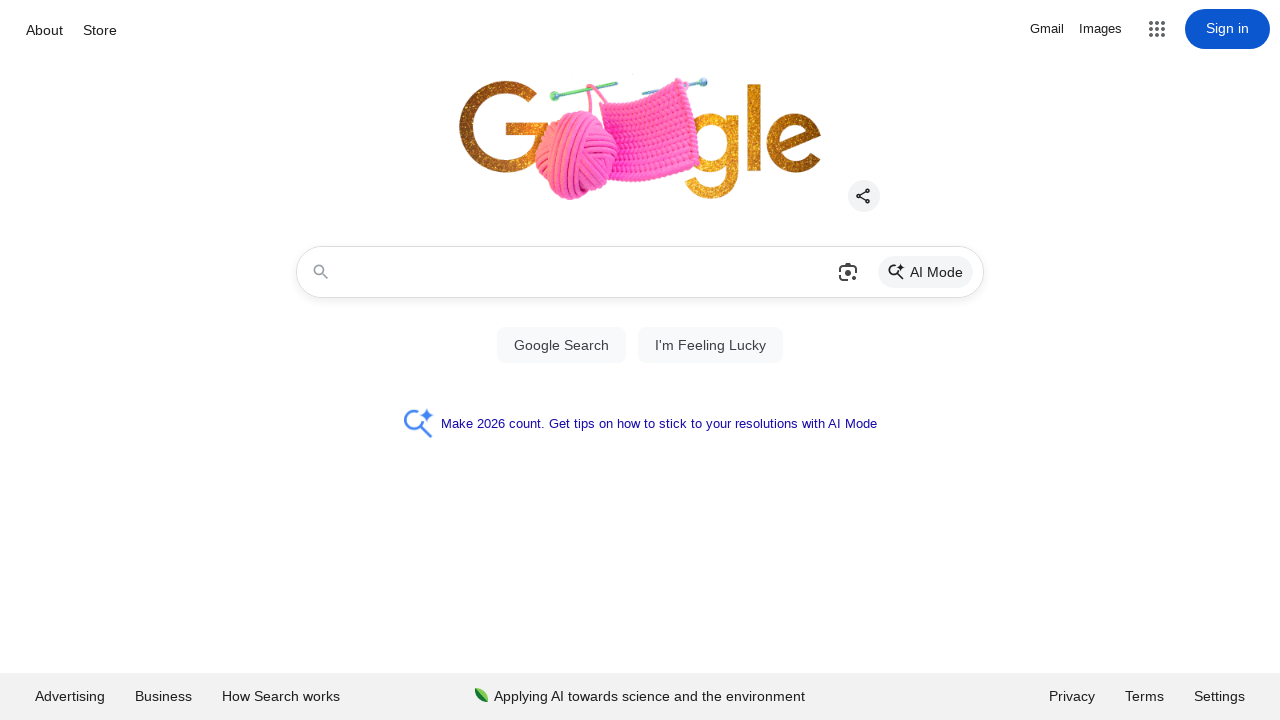

--- FILE ---
content_type: text/css
request_url: https://funcases.com/cdn/shop/t/169/assets/custom.css?v=156963338467295284831766409748
body_size: -368
content:
:is(.drawer__menu,.drawer__submenu).active>li>details>summary{display:none}.bumper{display:flex;align-items:baseline}.initla-hidden-inputs,.bumper-input{display:none}.bumper-item:first-child{margin-right:10px}.bumper-item{cursor:pointer;position:relative}.bumper-item img{border-radius:25px;border:4px solid transparent;position:relative}.bumper .title{text-align:center}.price-up{position:absolute;right:9px;top:9px;z-index:9;background:#000;color:#fff;border-radius:23px;font-size:12px;padding:2px 15px;font-weight:600;border:2px solid #FFF}.bumper-item.selected img{border-color:#000}.bumper-item .image{position:relative}.bumper-item .selected-tag{background:#000;color:#fff;-webkit-border-top-left-radius:10px;-webkit-border-top-right-radius:10px;-moz-border-radius-topleft:10px;-moz-border-radius-topright:10px;border-top-left-radius:10px;border-top-right-radius:10px;position:absolute;bottom:0;z-index:5;left:50%;transform:translate(-50%);opacity:0;font-weight:600;padding:3px 6px;font-size:10px}.bumper-item.selected .selected-tag{opacity:1}.drawer__menu li{opacity:1!important;transform:unset!important}.needsclick.kl-teaser-VZdh2X.undefined.kl-private-reset-css-Xuajs1{margin-right:5px!important}.needsclick.go681896951.kl-private-reset-css-Xuajs1{border-radius:100px!important;margin-right:5px!important}.needsclick.klaviyo-close-form.go2324193863.kl-private-reset-css-Xuajs1{bottom:-5px!important;right:-5px!important}
/*# sourceMappingURL=/cdn/shop/t/169/assets/custom.css.map?v=156963338467295284831766409748 */


--- FILE ---
content_type: text/plain; charset=UTF-8
request_url: https://www.google.com/async/hpba?vet=10ahUKEwj1ucLFiOuRAxUS6ckDHS2PApQQj-0KCCg..i&ei=zMlWafWjDpLSp84PrZ6KoAk&opi=89978449&yv=3&sp_imghp=false&sp_hpte=1&sp_hrh=https://funcases.com/products/basic-pink-flamingo-pattern-pencil-case&sp_hpep=1&stick=&cs=0&async=_basejs:%2Fxjs%2F_%2Fjs%2Fk%3Dxjs.hd.en.Qbj0gsczQpo.2019.O%2Fam%3DAAAAAAAAAAAAAAAAAAAAAAAAAAAAAAAAAAAAAAAAAAAAAAAAAAAAAAAAAAQAIAAAgAABAAAAAABAQAAQAAAAAAAAAAAAAABIAAQAQAAAAAAAAAAAAAAAAAAAACAAAAAAAAAABgABQAABBAAADAAAAAAAAAAAAAAAAAACCEAAAACAAQD-MTACAAAAIAEAAAAAAADAAgCQAAAAAgAAAAAAAAAAAAAAAAAABAAAAAAAAAAAAEAAAIACAAAEAAAAAAAAAAAAAAAAAACAAAAAAAAAAABAQAAAEAAQAAAAAAAAAAAAAAAAAAAAQA8AAAAAAAAAAAAAAAAAAAAABwAgBAAAAHAARQQAAAEAAAAAHQACDxhSUAAAAAAAAAAAAAAAAAAAACAAQTAXEggIIAAAAAAAAAAAAAAAAAAAAAAAACC0iYUG%2Fdg%3D0%2Fbr%3D1%2Frs%3DACT90oHKQ5YGgU7wLjLZztjufSBQoQ4g5A,_basecss:%2Fxjs%2F_%2Fss%2Fk%3Dxjs.hd.svCeVnuIRTM.L.B1.O%2Fam%3DAIAAEAAAAAAAAAAACAAAAAAAAAAAAAAAAAAAAAAAAAAAAAAAAAAAAAAAAAAAAAAAAAJ2CAAAAABwAACQAgAAAAAAAAABAAAAQAAAQAAAAAAAAAAAAAAAAAAAAAAAAAAIAAAAAAABQAAhAAAAAAAAAAAAAAAAAAAAAAAACHYAHAAAAQAAAAAEQACAAYgBCAAAAGIAAAAgAAAAAAAAAAQAQARAAQIACDAAAAAAIAAAAAABMEIIAqICAgAAAAQAAAAAAAAAAAAAAAAACAAgIBACAABAACAAMBAAAgICALwBCAwAAACJIAAAUA8AIAAAAAAQAAAAAAAAAAAAIwAAAACwAHAQRQQAAAAAAAAAAAAAAAAAAAAAAAAAAAAAAAAAAAAAAAAAAAAAACg%2Fbr%3D1%2Frs%3DACT90oG9dTvvUiH9xxOz3lNAzz5HbLi11g,_basecomb:%2Fxjs%2F_%2Fjs%2Fk%3Dxjs.hd.en.Qbj0gsczQpo.2019.O%2Fck%3Dxjs.hd.svCeVnuIRTM.L.B1.O%2Fam%3DAIAAEAAAAAAAAAAACAAAAAAAAAAAAAAAAAAAAAAAAAAAAAAAAAAAAAAAAAQAIAAAgAJ3CAAAAABwQACQAgAAAAAAAAABAABIQAQAQAAAAAAAAAAAAAAAAAAAACAAAAAIAAAABgABQAAhBAAADAAAAAAAAAAAAAAAAAACCHYAHACAAQD-MTAGQACAIYkBCAAAAGLAAgCwAAAAAgAAAAQAQARAAQIACDAABAAAIAAAAAABMEIIAqICAgAEAAQAAAAAAAAAAAAAAACACAAgIBACAABAQCAAMBAQAgICALwBCAwAAACJIAAAUA8AIAAAAAAQAAAAAAAAAAAAJwAgBACwAHAQRQQAAAEAAAAAHQACDxhSUAAAAAAAAAAAAAAAAAAAACAAQTAXEigIIAAAAAAAAAAAAAAAAAAAAAAAACC0iYUG%2Fd%3D1%2Fed%3D1%2Fdg%3D0%2Fbr%3D1%2Fujg%3D1%2Frs%3DACT90oFaVN9IWZjoRdzZUz39vN6YJQb8aA,_fmt:prog,_id:_zMlWafWjDpLSp84PrZ6KoAk_10
body_size: -632
content:
)]}'
22;["zslWad3cNpLdptQPt_OWgAU","2341"]c;[2,null,"0"]1b;<div jsname="Nll0ne"></div>c;[9,null,"0"]0;